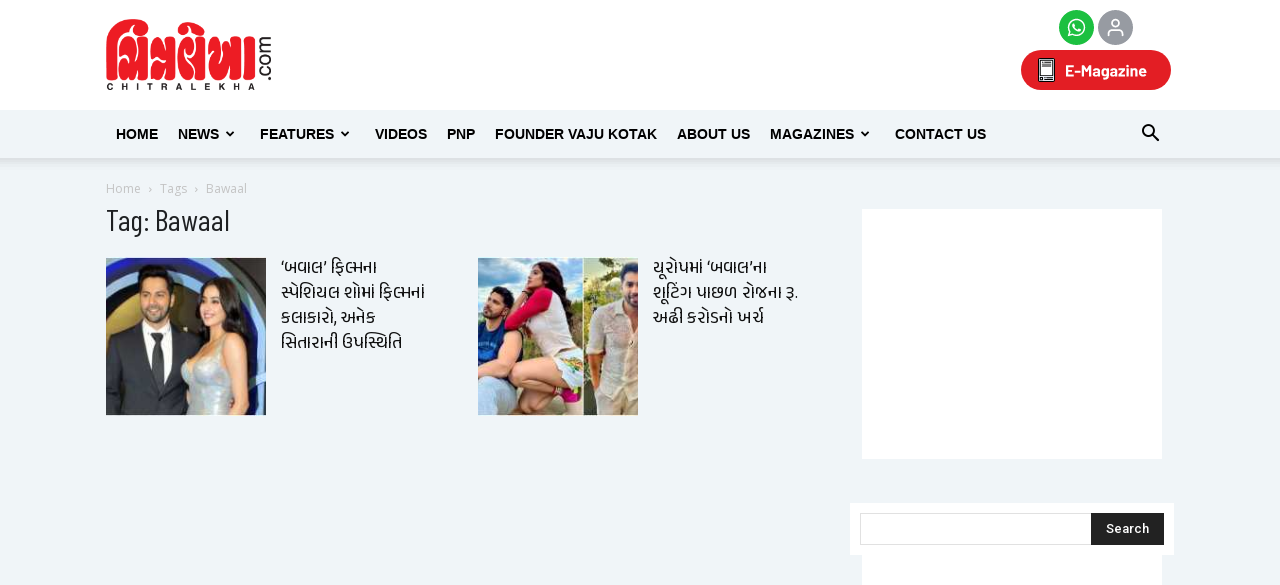

--- FILE ---
content_type: text/html; charset=utf-8
request_url: https://www.google.com/recaptcha/api2/aframe
body_size: 134
content:
<!DOCTYPE HTML><html><head><meta http-equiv="content-type" content="text/html; charset=UTF-8"></head><body><script nonce="8CULm1QgNNLDSlVYPra8fw">/** Anti-fraud and anti-abuse applications only. See google.com/recaptcha */ try{var clients={'sodar':'https://pagead2.googlesyndication.com/pagead/sodar?'};window.addEventListener("message",function(a){try{if(a.source===window.parent){var b=JSON.parse(a.data);var c=clients[b['id']];if(c){var d=document.createElement('img');d.src=c+b['params']+'&rc='+(localStorage.getItem("rc::a")?sessionStorage.getItem("rc::b"):"");window.document.body.appendChild(d);sessionStorage.setItem("rc::e",parseInt(sessionStorage.getItem("rc::e")||0)+1);localStorage.setItem("rc::h",'1769383869639');}}}catch(b){}});window.parent.postMessage("_grecaptcha_ready", "*");}catch(b){}</script></body></html>